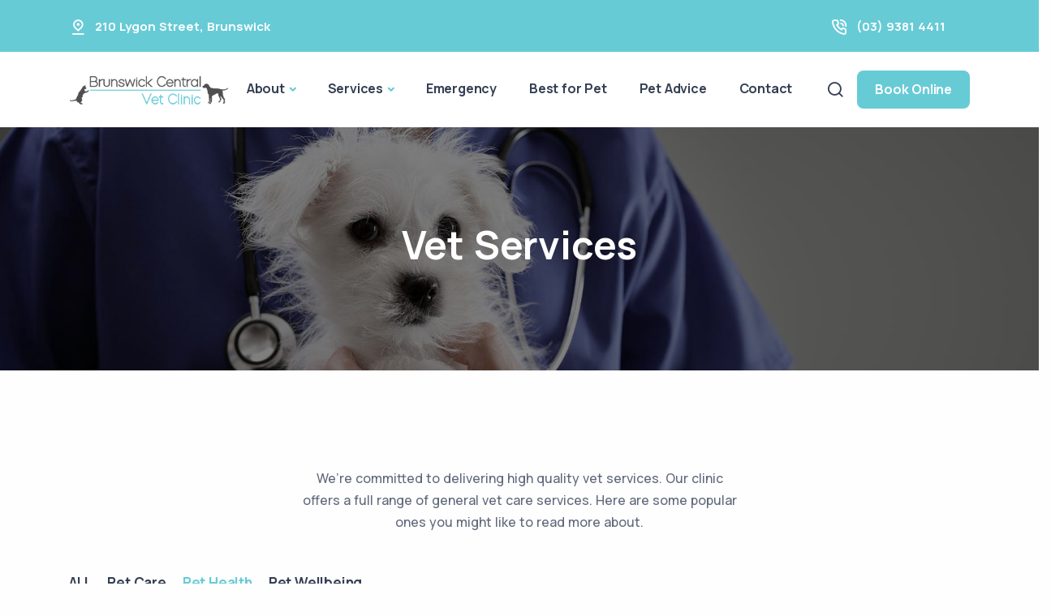

--- FILE ---
content_type: text/html; charset=UTF-8
request_url: https://brunswickcentralvet.com.au/vet-services/?service=pet-health
body_size: 13938
content:
<!doctype html>
<html lang="en-US">
<head>
	<meta charset="UTF-8">
	<meta name="viewport" content="width=device-width, initial-scale=1">
	<link rel="profile" href="https://gmpg.org/xfn/11">
	<!-- Standard Favicon -->
    <link rel="icon" href="https://brunswickcentralvet.com.au/wp-content/uploads/sites/7/2023/09/brunswick-central-vet-fav.png" sizes="32x32 64x64">
    <link rel="icon" type="image/x-icon" href="https://brunswickcentralvet.com.au/wp-content/uploads/sites/7/2023/09/brunswick-central-vet-fav.png">


<!-- Apple Touch Icon -->

<!-- Android Devices Icon -->

<!-- Microsoft Edge Icon -->


<meta property="og:image" content="https://brunswickcentralvet.com.au/wp-content/uploads/sites/7/2023/09/benefits-to-desexing.jpg" />
<meta property="og:image:alt" content="" />
<meta name="twitter:image" content="https://brunswickcentralvet.com.au/wp-content/uploads/sites/7/2023/09/benefits-to-desexing.jpg" />


<!-- Microsoft Metro Tile Color -->
<meta name="msapplication-TileColor" content="#ffffff">
    
 <!-- Web App Manifest -->
<!-- <link rel="manifest" href="path/to/site.webmanifest"> -->

<!-- IE11 Browser Config -->
<!-- <meta name="msapplication-config" content="/browserconfig.xml"> -->

<!-- Basic Meta Tags -->
<!-- <meta name="description" content="A description of the page"> -->
<!-- <meta name="keywords" content="comma, separated, keywords"> -->

<!-- Open Graph and Twitter Cards -->
<!-- <meta property="og:image" content="path/to/image.jpg"> -->
<!-- <meta name="twitter:card" content="summary"> -->



    <!-- Google Tag Manager -->
    <script>(function(w,d,s,l,i){w[l]=w[l]||[];w[l].push({'gtm.start':
    new Date().getTime(),event:'gtm.js'});var f=d.getElementsByTagName(s)[0],
    j=d.createElement(s),dl=l!='dataLayer'?'&l='+l:'';j.async=true;j.src=
    'https://www.googletagmanager.com/gtm.js?id='+i+dl;f.parentNode.insertBefore(j,f);
    })(window,document,'script','dataLayer','GTM-KHL4XX7');</script>
    <!-- End Google Tag Manager -->


	

	<meta name='robots' content='index, follow, max-image-preview:large, max-snippet:-1, max-video-preview:-1' />
	<style>img:is([sizes="auto" i], [sizes^="auto," i]) { contain-intrinsic-size: 3000px 1500px }</style>
	
	<!-- This site is optimized with the Yoast SEO plugin v26.0 - https://yoast.com/wordpress/plugins/seo/ -->
	<title>Vet Services - Brunswick Central Vet Clinic</title>
	<meta name="description" content="Discover our comprehensive vet services. We offer a wide range of services to keep your pet healthy and happy." />
	<link rel="canonical" href="https://brunswickcentralvet.com.au/vet-services/" />
	<meta property="og:locale" content="en_US" />
	<meta property="og:type" content="article" />
	<meta property="og:title" content="Vet Services - Brunswick Central Vet Clinic" />
	<meta property="og:description" content="Discover our comprehensive vet services. We offer a wide range of services to keep your pet healthy and happy." />
	<meta property="og:url" content="https://brunswickcentralvet.com.au/vet-services/" />
	<meta property="og:site_name" content="Brunswick Central Vet Clinic" />
	<meta property="article:publisher" content="https://www.facebook.com/BrunswickCentralVet" />
	<meta name="twitter:card" content="summary_large_image" />
	<script type="application/ld+json" class="yoast-schema-graph">{"@context":"https://schema.org","@graph":[{"@type":"WebPage","@id":"https://brunswickcentralvet.com.au/vet-services/","url":"https://brunswickcentralvet.com.au/vet-services/","name":"Vet Services - Brunswick Central Vet Clinic","isPartOf":{"@id":"https://brunswickcentralvet.com.au/#website"},"datePublished":"2023-09-09T17:40:54+00:00","description":"Discover our comprehensive vet services. We offer a wide range of services to keep your pet healthy and happy.","breadcrumb":{"@id":"https://brunswickcentralvet.com.au/vet-services/#breadcrumb"},"inLanguage":"en-US","potentialAction":[{"@type":"ReadAction","target":["https://brunswickcentralvet.com.au/vet-services/"]}]},{"@type":"BreadcrumbList","@id":"https://brunswickcentralvet.com.au/vet-services/#breadcrumb","itemListElement":[{"@type":"ListItem","position":1,"name":"Home","item":"https://brunswickcentralvet.com.au/"},{"@type":"ListItem","position":2,"name":"Vet Services"}]},{"@type":"WebSite","@id":"https://brunswickcentralvet.com.au/#website","url":"https://brunswickcentralvet.com.au/","name":"Brunswick Central Vet Clinic","description":"","publisher":{"@id":"https://brunswickcentralvet.com.au/#organization"},"potentialAction":[{"@type":"SearchAction","target":{"@type":"EntryPoint","urlTemplate":"https://brunswickcentralvet.com.au/?s={search_term_string}"},"query-input":{"@type":"PropertyValueSpecification","valueRequired":true,"valueName":"search_term_string"}}],"inLanguage":"en-US"},{"@type":"Organization","@id":"https://brunswickcentralvet.com.au/#organization","name":"Brunswick Central Vet Clinic","url":"https://brunswickcentralvet.com.au/","logo":{"@type":"ImageObject","inLanguage":"en-US","@id":"https://brunswickcentralvet.com.au/#/schema/logo/image/","url":"https://brunswickcentralvet.com.au/wp-content/uploads/sites/7/2023/09/brunswick-central-vet-logo.png","contentUrl":"https://brunswickcentralvet.com.au/wp-content/uploads/sites/7/2023/09/brunswick-central-vet-logo.png","width":300,"height":110,"caption":"Brunswick Central Vet Clinic"},"image":{"@id":"https://brunswickcentralvet.com.au/#/schema/logo/image/"},"sameAs":["https://www.facebook.com/BrunswickCentralVet","https://www.instagram.com/brunswickcentralvet/","https://www.youtube.com/@BrunswickVetClinic"]}]}</script>
	<!-- / Yoast SEO plugin. -->


<link href='https://fonts.gstatic.com' crossorigin rel='preconnect' />
<link rel="alternate" type="application/rss+xml" title="Brunswick Central Vet Clinic &raquo; Feed" href="https://brunswickcentralvet.com.au/feed/" />
<link rel="alternate" type="application/rss+xml" title="Brunswick Central Vet Clinic &raquo; Comments Feed" href="https://brunswickcentralvet.com.au/comments/feed/" />
<style id='wp-emoji-styles-inline-css'>

	img.wp-smiley, img.emoji {
		display: inline !important;
		border: none !important;
		box-shadow: none !important;
		height: 1em !important;
		width: 1em !important;
		margin: 0 0.07em !important;
		vertical-align: -0.1em !important;
		background: none !important;
		padding: 0 !important;
	}
</style>
<link rel='stylesheet' id='wp-block-library-css' href='https://brunswickcentralvet.com.au/wp-includes/css/dist/block-library/style.min.css?ver=6.8.3' media='all' />
<style id='classic-theme-styles-inline-css'>
/*! This file is auto-generated */
.wp-block-button__link{color:#fff;background-color:#32373c;border-radius:9999px;box-shadow:none;text-decoration:none;padding:calc(.667em + 2px) calc(1.333em + 2px);font-size:1.125em}.wp-block-file__button{background:#32373c;color:#fff;text-decoration:none}
</style>
<style id='global-styles-inline-css'>
:root{--wp--preset--aspect-ratio--square: 1;--wp--preset--aspect-ratio--4-3: 4/3;--wp--preset--aspect-ratio--3-4: 3/4;--wp--preset--aspect-ratio--3-2: 3/2;--wp--preset--aspect-ratio--2-3: 2/3;--wp--preset--aspect-ratio--16-9: 16/9;--wp--preset--aspect-ratio--9-16: 9/16;--wp--preset--color--black: #000000;--wp--preset--color--cyan-bluish-gray: #abb8c3;--wp--preset--color--white: #ffffff;--wp--preset--color--pale-pink: #f78da7;--wp--preset--color--vivid-red: #cf2e2e;--wp--preset--color--luminous-vivid-orange: #ff6900;--wp--preset--color--luminous-vivid-amber: #fcb900;--wp--preset--color--light-green-cyan: #7bdcb5;--wp--preset--color--vivid-green-cyan: #00d084;--wp--preset--color--pale-cyan-blue: #8ed1fc;--wp--preset--color--vivid-cyan-blue: #0693e3;--wp--preset--color--vivid-purple: #9b51e0;--wp--preset--gradient--vivid-cyan-blue-to-vivid-purple: linear-gradient(135deg,rgba(6,147,227,1) 0%,rgb(155,81,224) 100%);--wp--preset--gradient--light-green-cyan-to-vivid-green-cyan: linear-gradient(135deg,rgb(122,220,180) 0%,rgb(0,208,130) 100%);--wp--preset--gradient--luminous-vivid-amber-to-luminous-vivid-orange: linear-gradient(135deg,rgba(252,185,0,1) 0%,rgba(255,105,0,1) 100%);--wp--preset--gradient--luminous-vivid-orange-to-vivid-red: linear-gradient(135deg,rgba(255,105,0,1) 0%,rgb(207,46,46) 100%);--wp--preset--gradient--very-light-gray-to-cyan-bluish-gray: linear-gradient(135deg,rgb(238,238,238) 0%,rgb(169,184,195) 100%);--wp--preset--gradient--cool-to-warm-spectrum: linear-gradient(135deg,rgb(74,234,220) 0%,rgb(151,120,209) 20%,rgb(207,42,186) 40%,rgb(238,44,130) 60%,rgb(251,105,98) 80%,rgb(254,248,76) 100%);--wp--preset--gradient--blush-light-purple: linear-gradient(135deg,rgb(255,206,236) 0%,rgb(152,150,240) 100%);--wp--preset--gradient--blush-bordeaux: linear-gradient(135deg,rgb(254,205,165) 0%,rgb(254,45,45) 50%,rgb(107,0,62) 100%);--wp--preset--gradient--luminous-dusk: linear-gradient(135deg,rgb(255,203,112) 0%,rgb(199,81,192) 50%,rgb(65,88,208) 100%);--wp--preset--gradient--pale-ocean: linear-gradient(135deg,rgb(255,245,203) 0%,rgb(182,227,212) 50%,rgb(51,167,181) 100%);--wp--preset--gradient--electric-grass: linear-gradient(135deg,rgb(202,248,128) 0%,rgb(113,206,126) 100%);--wp--preset--gradient--midnight: linear-gradient(135deg,rgb(2,3,129) 0%,rgb(40,116,252) 100%);--wp--preset--font-size--small: 13px;--wp--preset--font-size--medium: 20px;--wp--preset--font-size--large: 36px;--wp--preset--font-size--x-large: 42px;--wp--preset--spacing--20: 0.44rem;--wp--preset--spacing--30: 0.67rem;--wp--preset--spacing--40: 1rem;--wp--preset--spacing--50: 1.5rem;--wp--preset--spacing--60: 2.25rem;--wp--preset--spacing--70: 3.38rem;--wp--preset--spacing--80: 5.06rem;--wp--preset--shadow--natural: 6px 6px 9px rgba(0, 0, 0, 0.2);--wp--preset--shadow--deep: 12px 12px 50px rgba(0, 0, 0, 0.4);--wp--preset--shadow--sharp: 6px 6px 0px rgba(0, 0, 0, 0.2);--wp--preset--shadow--outlined: 6px 6px 0px -3px rgba(255, 255, 255, 1), 6px 6px rgba(0, 0, 0, 1);--wp--preset--shadow--crisp: 6px 6px 0px rgba(0, 0, 0, 1);}:where(.is-layout-flex){gap: 0.5em;}:where(.is-layout-grid){gap: 0.5em;}body .is-layout-flex{display: flex;}.is-layout-flex{flex-wrap: wrap;align-items: center;}.is-layout-flex > :is(*, div){margin: 0;}body .is-layout-grid{display: grid;}.is-layout-grid > :is(*, div){margin: 0;}:where(.wp-block-columns.is-layout-flex){gap: 2em;}:where(.wp-block-columns.is-layout-grid){gap: 2em;}:where(.wp-block-post-template.is-layout-flex){gap: 1.25em;}:where(.wp-block-post-template.is-layout-grid){gap: 1.25em;}.has-black-color{color: var(--wp--preset--color--black) !important;}.has-cyan-bluish-gray-color{color: var(--wp--preset--color--cyan-bluish-gray) !important;}.has-white-color{color: var(--wp--preset--color--white) !important;}.has-pale-pink-color{color: var(--wp--preset--color--pale-pink) !important;}.has-vivid-red-color{color: var(--wp--preset--color--vivid-red) !important;}.has-luminous-vivid-orange-color{color: var(--wp--preset--color--luminous-vivid-orange) !important;}.has-luminous-vivid-amber-color{color: var(--wp--preset--color--luminous-vivid-amber) !important;}.has-light-green-cyan-color{color: var(--wp--preset--color--light-green-cyan) !important;}.has-vivid-green-cyan-color{color: var(--wp--preset--color--vivid-green-cyan) !important;}.has-pale-cyan-blue-color{color: var(--wp--preset--color--pale-cyan-blue) !important;}.has-vivid-cyan-blue-color{color: var(--wp--preset--color--vivid-cyan-blue) !important;}.has-vivid-purple-color{color: var(--wp--preset--color--vivid-purple) !important;}.has-black-background-color{background-color: var(--wp--preset--color--black) !important;}.has-cyan-bluish-gray-background-color{background-color: var(--wp--preset--color--cyan-bluish-gray) !important;}.has-white-background-color{background-color: var(--wp--preset--color--white) !important;}.has-pale-pink-background-color{background-color: var(--wp--preset--color--pale-pink) !important;}.has-vivid-red-background-color{background-color: var(--wp--preset--color--vivid-red) !important;}.has-luminous-vivid-orange-background-color{background-color: var(--wp--preset--color--luminous-vivid-orange) !important;}.has-luminous-vivid-amber-background-color{background-color: var(--wp--preset--color--luminous-vivid-amber) !important;}.has-light-green-cyan-background-color{background-color: var(--wp--preset--color--light-green-cyan) !important;}.has-vivid-green-cyan-background-color{background-color: var(--wp--preset--color--vivid-green-cyan) !important;}.has-pale-cyan-blue-background-color{background-color: var(--wp--preset--color--pale-cyan-blue) !important;}.has-vivid-cyan-blue-background-color{background-color: var(--wp--preset--color--vivid-cyan-blue) !important;}.has-vivid-purple-background-color{background-color: var(--wp--preset--color--vivid-purple) !important;}.has-black-border-color{border-color: var(--wp--preset--color--black) !important;}.has-cyan-bluish-gray-border-color{border-color: var(--wp--preset--color--cyan-bluish-gray) !important;}.has-white-border-color{border-color: var(--wp--preset--color--white) !important;}.has-pale-pink-border-color{border-color: var(--wp--preset--color--pale-pink) !important;}.has-vivid-red-border-color{border-color: var(--wp--preset--color--vivid-red) !important;}.has-luminous-vivid-orange-border-color{border-color: var(--wp--preset--color--luminous-vivid-orange) !important;}.has-luminous-vivid-amber-border-color{border-color: var(--wp--preset--color--luminous-vivid-amber) !important;}.has-light-green-cyan-border-color{border-color: var(--wp--preset--color--light-green-cyan) !important;}.has-vivid-green-cyan-border-color{border-color: var(--wp--preset--color--vivid-green-cyan) !important;}.has-pale-cyan-blue-border-color{border-color: var(--wp--preset--color--pale-cyan-blue) !important;}.has-vivid-cyan-blue-border-color{border-color: var(--wp--preset--color--vivid-cyan-blue) !important;}.has-vivid-purple-border-color{border-color: var(--wp--preset--color--vivid-purple) !important;}.has-vivid-cyan-blue-to-vivid-purple-gradient-background{background: var(--wp--preset--gradient--vivid-cyan-blue-to-vivid-purple) !important;}.has-light-green-cyan-to-vivid-green-cyan-gradient-background{background: var(--wp--preset--gradient--light-green-cyan-to-vivid-green-cyan) !important;}.has-luminous-vivid-amber-to-luminous-vivid-orange-gradient-background{background: var(--wp--preset--gradient--luminous-vivid-amber-to-luminous-vivid-orange) !important;}.has-luminous-vivid-orange-to-vivid-red-gradient-background{background: var(--wp--preset--gradient--luminous-vivid-orange-to-vivid-red) !important;}.has-very-light-gray-to-cyan-bluish-gray-gradient-background{background: var(--wp--preset--gradient--very-light-gray-to-cyan-bluish-gray) !important;}.has-cool-to-warm-spectrum-gradient-background{background: var(--wp--preset--gradient--cool-to-warm-spectrum) !important;}.has-blush-light-purple-gradient-background{background: var(--wp--preset--gradient--blush-light-purple) !important;}.has-blush-bordeaux-gradient-background{background: var(--wp--preset--gradient--blush-bordeaux) !important;}.has-luminous-dusk-gradient-background{background: var(--wp--preset--gradient--luminous-dusk) !important;}.has-pale-ocean-gradient-background{background: var(--wp--preset--gradient--pale-ocean) !important;}.has-electric-grass-gradient-background{background: var(--wp--preset--gradient--electric-grass) !important;}.has-midnight-gradient-background{background: var(--wp--preset--gradient--midnight) !important;}.has-small-font-size{font-size: var(--wp--preset--font-size--small) !important;}.has-medium-font-size{font-size: var(--wp--preset--font-size--medium) !important;}.has-large-font-size{font-size: var(--wp--preset--font-size--large) !important;}.has-x-large-font-size{font-size: var(--wp--preset--font-size--x-large) !important;}
:where(.wp-block-post-template.is-layout-flex){gap: 1.25em;}:where(.wp-block-post-template.is-layout-grid){gap: 1.25em;}
:where(.wp-block-columns.is-layout-flex){gap: 2em;}:where(.wp-block-columns.is-layout-grid){gap: 2em;}
:root :where(.wp-block-pullquote){font-size: 1.5em;line-height: 1.6;}
</style>
<link rel='stylesheet' id='plugins-css' href='https://brunswickcentralvet.com.au/wp-content/themes/bvd/assets/css/plugins.css?ver=3.4.1' media='all' />
<link rel='stylesheet' id='style-css' href='https://brunswickcentralvet.com.au/wp-content/themes/bvd/assets/css/style.css?ver=3.4.1' media='all' />
<link rel='stylesheet' id='custom-css' href='https://brunswickcentralvet.com.au/wp-content/themes/bvd/assets/css/colors/custom.css?ver=3.4.1' media='all' />
<link rel='stylesheet' id='bvd-style-css' href='https://brunswickcentralvet.com.au/wp-content/themes/bvd/style.css?ver=3.4.1' media='all' />
<script src="https://brunswickcentralvet.com.au/wp-includes/js/jquery/jquery.min.js?ver=3.7.1" id="jquery-core-js"></script>
<script src="https://brunswickcentralvet.com.au/wp-includes/js/jquery/jquery-migrate.min.js?ver=3.4.1" id="jquery-migrate-js"></script>
<link rel="https://api.w.org/" href="https://brunswickcentralvet.com.au/wp-json/" /><link rel="alternate" title="JSON" type="application/json" href="https://brunswickcentralvet.com.au/wp-json/wp/v2/pages/353" /><link rel="EditURI" type="application/rsd+xml" title="RSD" href="https://brunswickcentralvet.com.au/xmlrpc.php?rsd" />
<meta name="generator" content="WordPress 6.8.3" />
<link rel='shortlink' href='https://brunswickcentralvet.com.au/?p=353' />
<link rel="alternate" title="oEmbed (JSON)" type="application/json+oembed" href="https://brunswickcentralvet.com.au/wp-json/oembed/1.0/embed?url=https%3A%2F%2Fbrunswickcentralvet.com.au%2Fvet-services%2F" />
<link rel="alternate" title="oEmbed (XML)" type="text/xml+oembed" href="https://brunswickcentralvet.com.au/wp-json/oembed/1.0/embed?url=https%3A%2F%2Fbrunswickcentralvet.com.au%2Fvet-services%2F&#038;format=xml" />
<style type="text/css">:root {--bvd_color1: rgb(255,255,255); --bvd_color2: rgb(249,249,249); --bvd_color3: rgb(242,243,245); --bvd_color4: rgb(103,203,214); --bvd_color5: rgb(79,79,81); --bvd_color6: rgb(59,60,60); --bvd_color7: rgb(24,25,29); --bvd_color8: rgb(0,0,0); --bvd_color_primary: var(--bvd_color4); }</style>
<!-- 	<style type="text/css">
		:root {
		    --bvd_color1: #ffffff;
		    --bvd_color2: #efefef;
		    --bvd_color3: #008dd4;
		    --bvd_color4: #f37721;
		    --bvd_color5: #65bc7b;
		    --bvd_color6: #555d66;
		    --bvd_color7: #a0aebf;
		    --bvd_color8: #000000;
	        --bvd_color_primary: var(--bvd_color5);
		}
	</style> -->
</head>

<body data-rsssl=1 class="wp-singular page-template-default page page-id-353 wp-theme-bvd no-sidebar">

			<!-- Google Tag Manager (noscript) -->
	    <noscript><iframe src="https://www.googletagmanager.com/ns.html?id=GTM-KHL4XX7" height="0" width="0" style="display:none;visibility:hidden"></iframe></noscript>
	<!-- End Google Tag Manager (noscript) -->
		
 

    <div class="content-wrapper">
        
         

		    <header class="wrapper header-style-1">
		        <div id="vetstoria-fw-btn-container" data-mode="html5" data-domain="ap-booking.vetstoria.com" data-site-hash="64c777e20d796"></div> <script src="https://ap-booking.vetstoria.com/js/oabp-widget-floating-button.min.js"></script><div class="bg-primary text-white fw-bold fs-15">
  <div class="container py-2 d-none d-md-flex flex-md-row">
    <div class="d-flex flex-row align-items-center">
      <div class="icon text-white fs-22 mt-1 me-2"> <i class="uil uil-location-pin-alt"></i></div>
      <address class="mb-0">
        <a class="link-white hover" href="https://www.google.com/maps/search/?api=1&query=210+Lygon+Street%2C+Brunswick" target="_blank"><span class="">210 Lygon Street</span>, <span class="">Brunswick</span></a>      </address>
    </div>
    <div class="d-flex flex-row align-items-center me-6 ms-auto">
      <div class="icon text-white fs-22 mt-1 me-2"> <i class="uil uil-phone-volume"></i></div>
      <p class="mb-0">
        <a class="link-white hover" href="tel:(03) 9381 4411">(03) 9381 4411</a>      </p>
    </div>
    <div class="d-none flex-row align-items-center">
      <div class="icon text-white fs-22 mt-1 me-2"> <i class="uil uil-message"></i></div>
      <p class="mb-0">
        <a class="link-white hover" href="mailto:reception@brunswickcentralvet.com.au">reception@brunswickcentra...</a>      </p>
    </div>
  </div>
  <!-- /.container -->
</div>
  
<!-- Center Nav - Transparent Background -->
<nav class="navbar navbar-expand-lg center-nav navbar-light " style="background-color: var(--bvd_color1)">
   <div class="container-fluid p-3 align-items-center d-flex d-md-none" style="background-color: var(--bvd_color2)">
    <div class="navbar-mobile w-100 d-flex ms-auto">
      <ul class="navbar-nav flex-row align-items-center ms-auto justify-content-center w-100">
                          
          <li id="main-booking-btn" class="nav-item d-block w-100 px-2">
              <a href="/book-online/" class="btn btn-sm w-100 btn-primary">Book Online</a>
                  </ul>
      <!-- /.navbar-nav -->
    </div>
    <!-- /.navbar-mobile -->
  </div>
  <div class="container flex-lg-row flex-nowrap align-items-center">

    <div class="navbar-brand w-100">
      <a href="https://brunswickcentralvet.com.au/">
        

    <img style="max-height: 100px;" class="py-2 img-fluid" src="https://brunswickcentralvet.com.au/wp-content/uploads/sites/7/2023/09/brunswick-central-vet-logo.png" 
         srcset="https://brunswickcentralvet.com.au/wp-content/uploads/sites/7/2023/09/brunswick-central-vet-logo.png"
         alt="" />

               </a>
    </div>
    <div class="navbar-collapse offcanvas offcanvas-nav offcanvas-start">
      <div class="offcanvas-header d-lg-none">
        <div class="d-block p-4 bg-light" style="border-radius: 4px">
          <a href="https://brunswickcentralvet.com.au/">
            
    <img class="img-fluid" src="https://brunswickcentralvet.com.au/wp-content/uploads/sites/7/2023/09/brunswick-central-vet-logo.png" 
         srcset="https://brunswickcentralvet.com.au/wp-content/uploads/sites/7/2023/09/brunswick-central-vet-logo.png"
         alt="" />          </a>
        </div>

        <button type="button" class="btn-close btn-close-white" data-bs-dismiss="offcanvas" aria-label="Close"></button>
      </div>
      <div class="offcanvas-body ms-lg-auto d-flex flex-column h-100">
        <ul class="navbar-nav">
          <li class="nav-item"></li>
          <li class="nav-item dropdown">
            <a class="nav-link dropdown-toggle" href="/about-us/" data-bs-toggle="dropdown">About</a>
            <ul class="dropdown-menu">
              <li class="nav-item"><a class="dropdown-item" href="/about-us/">About Us</a></li>
              <li class="nav-item"><a class="dropdown-item" href="/about-us/#our-team">Meet Our Team</a></li>
              <li class="nav-item"><a class="dropdown-item" href="/careers/">Careers</a></li>
            </ul>
          </li>
                      <li class="nav-item dropdown dropdown-mega">
            <a class="nav-link dropdown-toggle" href="/vet-services" data-bs-toggle="dropdown">Services</a>
            <ul class="dropdown-menu mega-menu">
              <li class="mega-menu-content">
                <div class="row gx-0 gx-lg-3">
                    
<div class="row gx-0 gx-lg-3">
        <div class="col-lg-4">
        <a href="/vet-services/?service=pet-care" class="h6 dropdown-header">Pet Care</a>
        <ul class="list-unstyled">
                            <li><a class="dropdown-item" href="https://brunswickcentralvet.com.au/vet-service/desexing-your-pet/">Desexing your Pet</a></li>
                            <li><a class="dropdown-item" href="https://brunswickcentralvet.com.au/vet-service/general-vet-care/">General Vet Care</a></li>
                            <li><a class="dropdown-item" href="https://brunswickcentralvet.com.au/vet-service/health-checks-cats-dogs/">Health checks</a></li>
                            <li><a class="dropdown-item" href="https://brunswickcentralvet.com.au/vet-service/laser-therapy/">Laser Therapy</a></li>
                            <li><a class="dropdown-item" href="https://brunswickcentralvet.com.au/vet-service/vet-nurse-consults/">Nurse Consults</a></li>
                            <li><a class="dropdown-item" href="https://brunswickcentralvet.com.au/vet-service/pet-intestinal-worms/">Pets &#038; Worms</a></li>
                            <li><a class="dropdown-item" href="https://brunswickcentralvet.com.au/vet-service/senior-pets/">Senior Pets</a></li>
                            <li><a class="dropdown-item" href="https://brunswickcentralvet.com.au/vet-service/vetchat/">VetChat</a></li>
                    </ul>
    </div>
    <!--/column -->
        <div class="col-lg-4">
        <a href="/vet-services/?service=pet-health" class="h6 dropdown-header">Pet Health</a>
        <ul class="list-unstyled">
                            <li><a class="dropdown-item" href="https://brunswickcentralvet.com.au/vet-service/pet-dentistry/">Dentistry</a></li>
                            <li><a class="dropdown-item" href="https://brunswickcentralvet.com.au/vet-service/in-house-blood-tests/">In House Blood Tests</a></li>
                            <li><a class="dropdown-item" href="https://brunswickcentralvet.com.au/vet-service/orthopaedic-surgery/">Orthopaedic Surgery</a></li>
                            <li><a class="dropdown-item" href="https://brunswickcentralvet.com.au/vet-service/pet-cancer-care/">Pet Cancer Care</a></li>
                            <li><a class="dropdown-item" href="https://brunswickcentralvet.com.au/vet-service/pet-dental-care/">Pet Dental Care</a></li>
                            <li><a class="dropdown-item" href="https://brunswickcentralvet.com.au/vet-service/veterinary-imaging/">Scans &#038; Imaging</a></li>
                            <li><a class="dropdown-item" href="https://brunswickcentralvet.com.au/vet-service/soft-tissue-surgery/">Soft Tissue Surgery</a></li>
                            <li><a class="dropdown-item" href="https://brunswickcentralvet.com.au/vet-service/vet-specialist-referrals/">Specialist Vet Referrals</a></li>
                            <li><a class="dropdown-item" href="https://brunswickcentralvet.com.au/vet-service/ultrasounds/">Ultrasounds</a></li>
                            <li><a class="dropdown-item" href="https://brunswickcentralvet.com.au/vet-service/weight-loss/">Weight Loss</a></li>
                            <li><a class="dropdown-item" href="https://brunswickcentralvet.com.au/vet-service/radiology-xray/">X-ray and Radiology</a></li>
                    </ul>
    </div>
    <!--/column -->
        <div class="col-lg-4">
        <a href="/vet-services/?service=pet-wellbeing" class="h6 dropdown-header">Pet Wellbeing</a>
        <ul class="list-unstyled">
                            <li><a class="dropdown-item" href="https://brunswickcentralvet.com.au/vet-service/behaviour-consultations/">Behaviour Consultations </a></li>
                            <li><a class="dropdown-item" href="https://brunswickcentralvet.com.au/vet-service/boarding-for-cats/">Boarding for Cats</a></li>
                            <li><a class="dropdown-item" href="https://brunswickcentralvet.com.au/vet-service/effective-flea-control/">Effective Flea Control</a></li>
                            <li><a class="dropdown-item" href="https://brunswickcentralvet.com.au/vet-service/microchipping/">Microchipping</a></li>
                            <li><a class="dropdown-item" href="https://brunswickcentralvet.com.au/vet-service/new-kitten/">New Kitten</a></li>
                            <li><a class="dropdown-item" href="https://brunswickcentralvet.com.au/vet-service/new-puppy/">New Puppy</a></li>
                            <li><a class="dropdown-item" href="https://brunswickcentralvet.com.au/vet-service/vaccination-cats-dogs/">Pet Vaccination</a></li>
                            <li><a class="dropdown-item" href="https://brunswickcentralvet.com.au/vet-service/prescription-food-diet/">Prescription Food &amp; Diet</a></li>
                            <li><a class="dropdown-item" href="https://brunswickcentralvet.com.au/vet-service/puppy-school/">Puppy School</a></li>
                    </ul>
    </div>
    <!--/column -->
    </div>
                </div>
                <!--/.row -->
              </li>

              <!--/.mega-menu-content-->
            </ul>
            <!--/.dropdown-menu -->
          </li>
                    
          <li class="nav-item ds-emergency"><a class="nav-link" href="/emergency-vet/">Emergency</a></li>
                        <li class="nav-item"><a class="nav-link" href="/best-for-pet/">Best for Pet</a></li>
                    <li class="nav-item"><a class="nav-link" href="/pet-advice/">Pet Advice</a></li>
          <li class="nav-item"><a class="nav-link" href="/contact-us/">Contact</a></li>
        </ul>
        <!-- /.navbar-nav -->
        <div class="d-lg-none mt-auto pt-6 pb-6 order-4">
                    
              <a href="/book-online/" class="btn btn-sm w-100 btn-primary">Book Online</a>
                    <div class="d-block mb-3"></div>
          <br /> <a class="link-inverse" href="tel:(03) 9381 4411">(03) 9381 4411</a> <br />
          <nav class="nav social social-white mt-4"><a href="https://www.facebook.com/BrunswickCentralVet" target="_blank" rel="noopener noreferrer"><i class="uil uil-facebook-f"></i></a><a href="https://www.instagram.com/brunswickcentralvet/" target="_blank" rel="noopener noreferrer"><i class="uil uil-instagram"></i></a><a href="https://www.youtube.com/@BrunswickVetClinic" target="_blank" rel="noopener noreferrer"><i class="uil uil-youtube"></i></a></nav>          <!-- /.social -->
        </div>
        <!-- /offcanvas-nav-other -->
      </div>
      <!-- /.offcanvas-body -->
    </div>
    <!-- /.navbar-collapse -->
    <div class="navbar-other w-100 d-flex ms-auto">
      <ul class="navbar-nav flex-row align-items-center ms-auto">
        <li class="nav-item"><a class="nav-link" data-bs-toggle="offcanvas" data-bs-target="#offcanvas-search"><i class="uil uil-search"></i></a></li>
                                  
          <li class="nav-item d-none d-md-block">
              <a href="/book-online/" class="btn btn-sm btn-primary">Book Online</a>
          </li>          
                
        <li class="nav-item d-lg-none">
          <button class="hamburger offcanvas-nav-btn"><span></span></button>
        </li>
      </ul>
      <!-- /.navbar-nav -->
    </div>
    <!-- /.navbar-other -->
  </div>
  <!-- /.container -->
</nav>
<!-- /.navbar -->

<div class="offcanvas offcanvas-top bg-light" id="offcanvas-search" data-bs-scroll="true">
  <div class="container d-flex flex-row py-6">
    <form class="search-form w-100" action="https://brunswickcentralvet.com.au/" method="get">
      <input id="search-form" type="text" class="form-control" placeholder="Type keyword and hit enter" name="s">
    </form>
    <!-- /.search-form -->
    <button type="button" class="btn-close" data-bs-dismiss="offcanvas" aria-label="Close"></button>
  </div>
  <!-- /.container -->
</div>
<!-- /.offcanvas -->
        
		    </header>

	    
	<main id="primary" class="site-main">

		
<article id="post-353" class="post-353 page type-page status-publish hentry">
	
<section id="bvd-ptb" class="wrapper image-wrapper bg-image" data-image-src="https://brunswickcentralvet.com.au/wp-content/uploads/sites/7/2023/09/benefits-to-desexing.jpg" style="background:  rgba(255,255,255,1); background-position: center !important; background-size: cover !important">
   <div class="bvd-slide-overlay" style="background:  rgba(0,0,0,0.5)"></div>
   <div class="container-fluid px-0" style="padding-top: 0px;padding-bottom:0px; min-height: 300px;">
      <div class="bvd-slide-content" style="height: 300px;">
         <div class="row h-100 align-items-center justify-content-center text-center" style="">
            <div class="col-lg-6">
               <div class="d-block" style="padding: 15px 15px 15px 15px; background-color:rgba(255,255,255,0);">
                  <h1 class="display-1" style="color: var(--bvd_color1);">
                    Vet Services                </h1>

               </div>
            </div>
         </div>
      </div>
   </div>
   </div>
</section>
	<div class="entry-content">
		
<section id="bvd-services-grid-block_71667f0c06ff8354d7a416432c402bd0" class="wrapper">
    <div class="container py-14 py-md-16">
        <div class="row justify-content-center">
            <div class="col-md-8 col-lg-6 text-center">
                <p class="mb-7">We’re committed to delivering high quality vet services. Our clinic offers a full range of general vet care services. Here are some popular ones you might like to read more about.</p>
            </div>
        </div>
        <div class="col-12">      

            <ul class="nav nav-tabs nav-tabs-basic"><li class="nav-item"><a class="nav-link" data-bs-toggle="tab" href="#all-services">ALL</a></li><li class="nav-item"><a class="nav-link" data-bs-toggle="tab" href="#pet-care">Pet Care</a></li><li class="nav-item"><a class="nav-link active" data-bs-toggle="tab" href="#pet-health">Pet Health</a></li><li class="nav-item"><a class="nav-link" data-bs-toggle="tab" href="#pet-wellbeing">Pet Wellbeing</a></li></ul><div class="tab-content mt-0 mt-md-5"><div class="tab-pane fade" id="all-services"><div class="row grid-view gx-md-8 gx-xl-10 gy-8 gy-lg-10"><div class="col-md-6 col-lg-4">
  <div class="position-relative">   
      <a href="https://brunswickcentralvet.com.au/vet-service/laser-therapy/">
        <figure class="aspect-ratio-16-9 rounded">
                    <img decoding="async" class="img-fluid " src="https://brunswickcentralvet.com.au/wp-content/uploads/sites/7/2024/04/1000x600-Large-Header_5.jpg" srcset="https://brunswickcentralvet.com.au/wp-content/uploads/sites/7/2024/04/1000x600-Large-Header_5.jpg" alt="Laser Therapy" />
                  </figure>
       </a>
        <h4 class="mb-1 mt-3">Laser Therapy</h4>
        <a href="https://brunswickcentralvet.com.au/vet-service/laser-therapy/" class="more hover link-blue small">Learn More</a>
  </div>
  <!-- /div -->
</div>
<!--/column -->
<div class="col-md-6 col-lg-4">
  <div class="position-relative">   
      <a href="https://brunswickcentralvet.com.au/vet-service/vetchat/">
        <figure class="aspect-ratio-16-9 rounded">
                    <img decoding="async" class="img-fluid " src="https://brunswickcentralvet.com.au/wp-content/uploads/sites/7/2023/10/vet-chat.jpg" srcset="https://brunswickcentralvet.com.au/wp-content/uploads/sites/7/2023/10/vet-chat.jpg" alt="VetChat" />
                  </figure>
       </a>
        <h4 class="mb-1 mt-3">VetChat</h4>
        <a href="https://brunswickcentralvet.com.au/vet-service/vetchat/" class="more hover link-blue small">Learn More</a>
  </div>
  <!-- /div -->
</div>
<!--/column -->
<div class="col-md-6 col-lg-4">
  <div class="position-relative">   
      <a href="https://brunswickcentralvet.com.au/vet-service/behaviour-consultations/">
        <figure class="aspect-ratio-16-9 rounded">
                    <img decoding="async" class="img-fluid " src="https://brunswickcentralvet.com.au/wp-content/uploads/sites/7/2023/10/Behaviour-Consultations.jpg" srcset="https://brunswickcentralvet.com.au/wp-content/uploads/sites/7/2023/10/Behaviour-Consultations.jpg" alt="Behaviour Consultations " />
                  </figure>
       </a>
        <h4 class="mb-1 mt-3">Behaviour Consultations </h4>
        <a href="https://brunswickcentralvet.com.au/vet-service/behaviour-consultations/" class="more hover link-blue small">Learn More</a>
  </div>
  <!-- /div -->
</div>
<!--/column -->
<div class="col-md-6 col-lg-4">
  <div class="position-relative">   
      <a href="https://brunswickcentralvet.com.au/vet-service/weight-loss/">
        <figure class="aspect-ratio-16-9 rounded">
                    <img decoding="async" class="img-fluid " src="https://brunswickcentralvet.com.au/wp-content/uploads/sites/7/2023/10/pets-weight.jpg" srcset="https://brunswickcentralvet.com.au/wp-content/uploads/sites/7/2023/10/pets-weight.jpg" alt="Weight Loss" />
                  </figure>
       </a>
        <h4 class="mb-1 mt-3">Weight Loss</h4>
        <a href="https://brunswickcentralvet.com.au/vet-service/weight-loss/" class="more hover link-blue small">Learn More</a>
  </div>
  <!-- /div -->
</div>
<!--/column -->
<div class="col-md-6 col-lg-4">
  <div class="position-relative">   
      <a href="https://brunswickcentralvet.com.au/vet-service/senior-pets/">
        <figure class="aspect-ratio-16-9 rounded">
                    <img decoding="async" class="img-fluid " src="https://brunswickcentralvet.com.au/wp-content/uploads/sites/7/2023/10/senior-pets-1.jpg" srcset="https://brunswickcentralvet.com.au/wp-content/uploads/sites/7/2023/10/senior-pets-1.jpg" alt="Senior Pets" />
                  </figure>
       </a>
        <h4 class="mb-1 mt-3">Senior Pets</h4>
        <a href="https://brunswickcentralvet.com.au/vet-service/senior-pets/" class="more hover link-blue small">Learn More</a>
  </div>
  <!-- /div -->
</div>
<!--/column -->
<div class="col-md-6 col-lg-4">
  <div class="position-relative">   
      <a href="https://brunswickcentralvet.com.au/vet-service/general-vet-care/">
        <figure class="aspect-ratio-16-9 rounded">
                    <img decoding="async" class="img-fluid " src="https://brunswickcentralvet.com.au/wp-content/uploads/sites/7/2023/09/general-care-1.jpg" srcset="https://brunswickcentralvet.com.au/wp-content/uploads/sites/7/2023/09/general-care-1.jpg" alt="General Vet Care" />
                  </figure>
       </a>
        <h4 class="mb-1 mt-3">General Vet Care</h4>
        <a href="https://brunswickcentralvet.com.au/vet-service/general-vet-care/" class="more hover link-blue small">Learn More</a>
  </div>
  <!-- /div -->
</div>
<!--/column -->
<div class="col-md-6 col-lg-4">
  <div class="position-relative">   
      <a href="https://brunswickcentralvet.com.au/vet-service/desexing-your-pet/">
        <figure class="aspect-ratio-16-9 rounded">
                    <img decoding="async" class="img-fluid " src="https://brunswickcentralvet.com.au/wp-content/uploads/sites/7/2023/09/desexing-your-pet-6.jpg" srcset="https://brunswickcentralvet.com.au/wp-content/uploads/sites/7/2023/09/desexing-your-pet-6.jpg" alt="Desexing your Pet" />
                  </figure>
       </a>
        <h4 class="mb-1 mt-3">Desexing your Pet</h4>
        <a href="https://brunswickcentralvet.com.au/vet-service/desexing-your-pet/" class="more hover link-blue small">Learn More</a>
  </div>
  <!-- /div -->
</div>
<!--/column -->
<div class="col-md-6 col-lg-4">
  <div class="position-relative">   
      <a href="https://brunswickcentralvet.com.au/vet-service/vet-specialist-referrals/">
        <figure class="aspect-ratio-16-9 rounded">
                    <img decoding="async" class="img-fluid " src="https://brunswickcentralvet.com.au/wp-content/uploads/sites/7/2023/09/vet-referrals.jpg" srcset="https://brunswickcentralvet.com.au/wp-content/uploads/sites/7/2023/09/vet-referrals.jpg" alt="Specialist Vet Referrals" />
                  </figure>
       </a>
        <h4 class="mb-1 mt-3">Specialist Vet Referrals</h4>
        <a href="https://brunswickcentralvet.com.au/vet-service/vet-specialist-referrals/" class="more hover link-blue small">Learn More</a>
  </div>
  <!-- /div -->
</div>
<!--/column -->
<div class="col-md-6 col-lg-4">
  <div class="position-relative">   
      <a href="https://brunswickcentralvet.com.au/vet-service/ultrasounds/">
        <figure class="aspect-ratio-16-9 rounded">
                    <img decoding="async" class="img-fluid " src="https://brunswickcentralvet.com.au/wp-content/uploads/sites/7/2023/09/ultrasounds-5.jpg" srcset="https://brunswickcentralvet.com.au/wp-content/uploads/sites/7/2023/09/ultrasounds-5.jpg" alt="Ultrasounds" />
                  </figure>
       </a>
        <h4 class="mb-1 mt-3">Ultrasounds</h4>
        <a href="https://brunswickcentralvet.com.au/vet-service/ultrasounds/" class="more hover link-blue small">Learn More</a>
  </div>
  <!-- /div -->
</div>
<!--/column -->
<div class="col-md-6 col-lg-4">
  <div class="position-relative">   
      <a href="https://brunswickcentralvet.com.au/vet-service/soft-tissue-surgery/">
        <figure class="aspect-ratio-16-9 rounded">
                    <img decoding="async" class="img-fluid " src="https://brunswickcentralvet.com.au/wp-content/uploads/sites/7/2023/09/soft-tissue-surgery-4.jpg" srcset="https://brunswickcentralvet.com.au/wp-content/uploads/sites/7/2023/09/soft-tissue-surgery-4.jpg" alt="Soft Tissue Surgery" />
                  </figure>
       </a>
        <h4 class="mb-1 mt-3">Soft Tissue Surgery</h4>
        <a href="https://brunswickcentralvet.com.au/vet-service/soft-tissue-surgery/" class="more hover link-blue small">Learn More</a>
  </div>
  <!-- /div -->
</div>
<!--/column -->
<div class="col-md-6 col-lg-4">
  <div class="position-relative">   
      <a href="https://brunswickcentralvet.com.au/vet-service/radiology-xray/">
        <figure class="aspect-ratio-16-9 rounded">
                    <img decoding="async" class="img-fluid " src="https://brunswickcentralvet.com.au/wp-content/uploads/sites/7/2023/09/radiology.jpg" srcset="https://brunswickcentralvet.com.au/wp-content/uploads/sites/7/2023/09/radiology.jpg" alt="X-ray and Radiology" />
                  </figure>
       </a>
        <h4 class="mb-1 mt-3">X-ray and Radiology</h4>
        <a href="https://brunswickcentralvet.com.au/vet-service/radiology-xray/" class="more hover link-blue small">Learn More</a>
  </div>
  <!-- /div -->
</div>
<!--/column -->
<div class="col-md-6 col-lg-4">
  <div class="position-relative">   
      <a href="https://brunswickcentralvet.com.au/vet-service/prescription-food-diet/">
        <figure class="aspect-ratio-16-9 rounded">
                    <img decoding="async" class="img-fluid " src="https://brunswickcentralvet.com.au/wp-content/uploads/sites/7/2023/09/prescription-food-diet-1.jpg" srcset="https://brunswickcentralvet.com.au/wp-content/uploads/sites/7/2023/09/prescription-food-diet-1.jpg" alt="Prescription Food &amp; Diet" />
                  </figure>
       </a>
        <h4 class="mb-1 mt-3">Prescription Food &amp; Diet</h4>
        <a href="https://brunswickcentralvet.com.au/vet-service/prescription-food-diet/" class="more hover link-blue small">Learn More</a>
  </div>
  <!-- /div -->
</div>
<!--/column -->
<div class="col-md-6 col-lg-4">
  <div class="position-relative">   
      <a href="https://brunswickcentralvet.com.au/vet-service/puppy-school/">
        <figure class="aspect-ratio-16-9 rounded">
                    <img decoding="async" class="img-fluid " src="https://brunswickcentralvet.com.au/wp-content/uploads/sites/7/2023/09/puppy-school-4.jpg" srcset="https://brunswickcentralvet.com.au/wp-content/uploads/sites/7/2023/09/puppy-school-4.jpg" alt="Puppy School" />
                  </figure>
       </a>
        <h4 class="mb-1 mt-3">Puppy School</h4>
        <a href="https://brunswickcentralvet.com.au/vet-service/puppy-school/" class="more hover link-blue small">Learn More</a>
  </div>
  <!-- /div -->
</div>
<!--/column -->
<div class="col-md-6 col-lg-4">
  <div class="position-relative">   
      <a href="https://brunswickcentralvet.com.au/vet-service/orthopaedic-surgery/">
        <figure class="aspect-ratio-16-9 rounded">
                    <img decoding="async" class="img-fluid " src="https://brunswickcentralvet.com.au/wp-content/uploads/sites/7/2023/09/orthopaedic-surgery-4.jpg" srcset="https://brunswickcentralvet.com.au/wp-content/uploads/sites/7/2023/09/orthopaedic-surgery-4.jpg" alt="Orthopaedic Surgery" />
                  </figure>
       </a>
        <h4 class="mb-1 mt-3">Orthopaedic Surgery</h4>
        <a href="https://brunswickcentralvet.com.au/vet-service/orthopaedic-surgery/" class="more hover link-blue small">Learn More</a>
  </div>
  <!-- /div -->
</div>
<!--/column -->
<div class="col-md-6 col-lg-4">
  <div class="position-relative">   
      <a href="https://brunswickcentralvet.com.au/vet-service/pet-dental-care/">
        <figure class="aspect-ratio-16-9 rounded">
                    <img decoding="async" class="img-fluid " src="https://brunswickcentralvet.com.au/wp-content/uploads/sites/7/2023/09/pet-dental-care-8.jpg" srcset="https://brunswickcentralvet.com.au/wp-content/uploads/sites/7/2023/09/pet-dental-care-8.jpg" alt="Pet Dental Care" />
                  </figure>
       </a>
        <h4 class="mb-1 mt-3">Pet Dental Care</h4>
        <a href="https://brunswickcentralvet.com.au/vet-service/pet-dental-care/" class="more hover link-blue small">Learn More</a>
  </div>
  <!-- /div -->
</div>
<!--/column -->
<div class="col-md-6 col-lg-4">
  <div class="position-relative">   
      <a href="https://brunswickcentralvet.com.au/vet-service/pet-cancer-care/">
        <figure class="aspect-ratio-16-9 rounded">
                    <img decoding="async" class="img-fluid " src="https://brunswickcentralvet.com.au/wp-content/uploads/sites/7/2023/09/pet-cancer-care-8.jpg" srcset="https://brunswickcentralvet.com.au/wp-content/uploads/sites/7/2023/09/pet-cancer-care-8.jpg" alt="Pet Cancer Care" />
                  </figure>
       </a>
        <h4 class="mb-1 mt-3">Pet Cancer Care</h4>
        <a href="https://brunswickcentralvet.com.au/vet-service/pet-cancer-care/" class="more hover link-blue small">Learn More</a>
  </div>
  <!-- /div -->
</div>
<!--/column -->
<div class="col-md-6 col-lg-4">
  <div class="position-relative">   
      <a href="https://brunswickcentralvet.com.au/vet-service/vet-nurse-consults/">
        <figure class="aspect-ratio-16-9 rounded">
                    <img decoding="async" class="img-fluid " src="https://brunswickcentralvet.com.au/wp-content/uploads/sites/7/2023/09/nurse-consults-9.jpg" srcset="https://brunswickcentralvet.com.au/wp-content/uploads/sites/7/2023/09/nurse-consults-9.jpg" alt="Nurse Consults" />
                  </figure>
       </a>
        <h4 class="mb-1 mt-3">Nurse Consults</h4>
        <a href="https://brunswickcentralvet.com.au/vet-service/vet-nurse-consults/" class="more hover link-blue small">Learn More</a>
  </div>
  <!-- /div -->
</div>
<!--/column -->
<div class="col-md-6 col-lg-4">
  <div class="position-relative">   
      <a href="https://brunswickcentralvet.com.au/vet-service/new-puppy/">
        <figure class="aspect-ratio-16-9 rounded">
                    <img decoding="async" class="img-fluid " src="https://brunswickcentralvet.com.au/wp-content/uploads/sites/7/2023/09/new-puppy-5.jpg" srcset="https://brunswickcentralvet.com.au/wp-content/uploads/sites/7/2023/09/new-puppy-5.jpg" alt="New Puppy" />
                  </figure>
       </a>
        <h4 class="mb-1 mt-3">New Puppy</h4>
        <a href="https://brunswickcentralvet.com.au/vet-service/new-puppy/" class="more hover link-blue small">Learn More</a>
  </div>
  <!-- /div -->
</div>
<!--/column -->
<div class="col-md-6 col-lg-4">
  <div class="position-relative">   
      <a href="https://brunswickcentralvet.com.au/vet-service/new-kitten/">
        <figure class="aspect-ratio-16-9 rounded">
                    <img decoding="async" class="img-fluid " src="https://brunswickcentralvet.com.au/wp-content/uploads/sites/7/2023/09/new-kitten-5.jpg" srcset="https://brunswickcentralvet.com.au/wp-content/uploads/sites/7/2023/09/new-kitten-5.jpg" alt="New Kitten" />
                  </figure>
       </a>
        <h4 class="mb-1 mt-3">New Kitten</h4>
        <a href="https://brunswickcentralvet.com.au/vet-service/new-kitten/" class="more hover link-blue small">Learn More</a>
  </div>
  <!-- /div -->
</div>
<!--/column -->
<div class="col-md-6 col-lg-4">
  <div class="position-relative">   
      <a href="https://brunswickcentralvet.com.au/vet-service/microchipping/">
        <figure class="aspect-ratio-16-9 rounded">
                    <img decoding="async" class="img-fluid " src="https://brunswickcentralvet.com.au/wp-content/uploads/sites/7/2023/09/microchipping-5.jpg" srcset="https://brunswickcentralvet.com.au/wp-content/uploads/sites/7/2023/09/microchipping-5.jpg" alt="Microchipping" />
                  </figure>
       </a>
        <h4 class="mb-1 mt-3">Microchipping</h4>
        <a href="https://brunswickcentralvet.com.au/vet-service/microchipping/" class="more hover link-blue small">Learn More</a>
  </div>
  <!-- /div -->
</div>
<!--/column -->
<div class="col-md-6 col-lg-4">
  <div class="position-relative">   
      <a href="https://brunswickcentralvet.com.au/vet-service/in-house-blood-tests/">
        <figure class="aspect-ratio-16-9 rounded">
                    <img decoding="async" class="img-fluid " src="https://brunswickcentralvet.com.au/wp-content/uploads/sites/7/2023/09/in-house-blood-tests-5.jpg" srcset="https://brunswickcentralvet.com.au/wp-content/uploads/sites/7/2023/09/in-house-blood-tests-5.jpg" alt="In House Blood Tests" />
                  </figure>
       </a>
        <h4 class="mb-1 mt-3">In House Blood Tests</h4>
        <a href="https://brunswickcentralvet.com.au/vet-service/in-house-blood-tests/" class="more hover link-blue small">Learn More</a>
  </div>
  <!-- /div -->
</div>
<!--/column -->
<div class="col-md-6 col-lg-4">
  <div class="position-relative">   
      <a href="https://brunswickcentralvet.com.au/vet-service/veterinary-imaging/">
        <figure class="aspect-ratio-16-9 rounded">
                    <img decoding="async" class="img-fluid " src="https://brunswickcentralvet.com.au/wp-content/uploads/sites/7/2023/09/imaging.jpg" srcset="https://brunswickcentralvet.com.au/wp-content/uploads/sites/7/2023/09/imaging.jpg" alt="Scans &#038; Imaging" />
                  </figure>
       </a>
        <h4 class="mb-1 mt-3">Scans &#038; Imaging</h4>
        <a href="https://brunswickcentralvet.com.au/vet-service/veterinary-imaging/" class="more hover link-blue small">Learn More</a>
  </div>
  <!-- /div -->
</div>
<!--/column -->
<div class="col-md-6 col-lg-4">
  <div class="position-relative">   
      <a href="https://brunswickcentralvet.com.au/vet-service/health-checks-cats-dogs/">
        <figure class="aspect-ratio-16-9 rounded">
                    <img decoding="async" class="img-fluid " src="https://brunswickcentralvet.com.au/wp-content/uploads/sites/7/2023/09/health-checks-cats-dogs.jpg" srcset="https://brunswickcentralvet.com.au/wp-content/uploads/sites/7/2023/09/health-checks-cats-dogs.jpg" alt="Health checks" />
                  </figure>
       </a>
        <h4 class="mb-1 mt-3">Health checks</h4>
        <a href="https://brunswickcentralvet.com.au/vet-service/health-checks-cats-dogs/" class="more hover link-blue small">Learn More</a>
  </div>
  <!-- /div -->
</div>
<!--/column -->
<div class="col-md-6 col-lg-4">
  <div class="position-relative">   
      <a href="https://brunswickcentralvet.com.au/vet-service/pet-dentistry/">
        <figure class="aspect-ratio-16-9 rounded">
                    <img decoding="async" class="img-fluid " src="https://brunswickcentralvet.com.au/wp-content/uploads/sites/7/2023/09/dentistry-5.jpg" srcset="https://brunswickcentralvet.com.au/wp-content/uploads/sites/7/2023/09/dentistry-5.jpg" alt="Dentistry" />
                  </figure>
       </a>
        <h4 class="mb-1 mt-3">Dentistry</h4>
        <a href="https://brunswickcentralvet.com.au/vet-service/pet-dentistry/" class="more hover link-blue small">Learn More</a>
  </div>
  <!-- /div -->
</div>
<!--/column -->
<div class="col-md-6 col-lg-4">
  <div class="position-relative">   
      <a href="https://brunswickcentralvet.com.au/vet-service/boarding-for-cats/">
        <figure class="aspect-ratio-16-9 rounded">
                    <img decoding="async" class="img-fluid " src="https://brunswickcentralvet.com.au/wp-content/uploads/sites/7/2023/09/boarding-for-cats.jpg" srcset="https://brunswickcentralvet.com.au/wp-content/uploads/sites/7/2023/09/boarding-for-cats.jpg" alt="Boarding for Cats" />
                  </figure>
       </a>
        <h4 class="mb-1 mt-3">Boarding for Cats</h4>
        <a href="https://brunswickcentralvet.com.au/vet-service/boarding-for-cats/" class="more hover link-blue small">Learn More</a>
  </div>
  <!-- /div -->
</div>
<!--/column -->
<div class="col-md-6 col-lg-4">
  <div class="position-relative">   
      <a href="https://brunswickcentralvet.com.au/vet-service/pet-intestinal-worms/">
        <figure class="aspect-ratio-16-9 rounded">
                    <img decoding="async" class="img-fluid " src="https://brunswickcentralvet.com.au/wp-content/uploads/sites/7/2023/09/intestinal-worms.jpg" srcset="https://brunswickcentralvet.com.au/wp-content/uploads/sites/7/2023/09/intestinal-worms.jpg" alt="Pets &#038; Worms" />
                  </figure>
       </a>
        <h4 class="mb-1 mt-3">Pets &#038; Worms</h4>
        <a href="https://brunswickcentralvet.com.au/vet-service/pet-intestinal-worms/" class="more hover link-blue small">Learn More</a>
  </div>
  <!-- /div -->
</div>
<!--/column -->
<div class="col-md-6 col-lg-4">
  <div class="position-relative">   
      <a href="https://brunswickcentralvet.com.au/vet-service/effective-flea-control/">
        <figure class="aspect-ratio-16-9 rounded">
                    <img decoding="async" class="img-fluid " src="https://brunswickcentralvet.com.au/wp-content/uploads/sites/7/2023/09/effective-flea-control-5.jpg" srcset="https://brunswickcentralvet.com.au/wp-content/uploads/sites/7/2023/09/effective-flea-control-5.jpg" alt="Effective Flea Control" />
                  </figure>
       </a>
        <h4 class="mb-1 mt-3">Effective Flea Control</h4>
        <a href="https://brunswickcentralvet.com.au/vet-service/effective-flea-control/" class="more hover link-blue small">Learn More</a>
  </div>
  <!-- /div -->
</div>
<!--/column -->
<div class="col-md-6 col-lg-4">
  <div class="position-relative">   
      <a href="https://brunswickcentralvet.com.au/vet-service/vaccination-cats-dogs/">
        <figure class="aspect-ratio-16-9 rounded">
                    <img decoding="async" class="img-fluid " src="https://brunswickcentralvet.com.au/wp-content/uploads/sites/7/2023/09/vaccination-cats-dogs-4.jpg" srcset="https://brunswickcentralvet.com.au/wp-content/uploads/sites/7/2023/09/vaccination-cats-dogs-4.jpg" alt="Pet Vaccination" />
                  </figure>
       </a>
        <h4 class="mb-1 mt-3">Pet Vaccination</h4>
        <a href="https://brunswickcentralvet.com.au/vet-service/vaccination-cats-dogs/" class="more hover link-blue small">Learn More</a>
  </div>
  <!-- /div -->
</div>
<!--/column -->
</div></div><div class="tab-pane fade" id="pet-care"><div class="row grid-view gx-md-8 gx-xl-10 gy-8 gy-lg-10"><div class="col-md-6 col-lg-4">
  <div class="position-relative">   
      <a href="https://brunswickcentralvet.com.au/vet-service/laser-therapy/">
        <figure class="aspect-ratio-16-9 rounded">
                    <img decoding="async" class="img-fluid " src="https://brunswickcentralvet.com.au/wp-content/uploads/sites/7/2024/04/1000x600-Large-Header_5.jpg" srcset="https://brunswickcentralvet.com.au/wp-content/uploads/sites/7/2024/04/1000x600-Large-Header_5.jpg" alt="Laser Therapy" />
                  </figure>
       </a>
        <h4 class="mb-1 mt-3">Laser Therapy</h4>
        <a href="https://brunswickcentralvet.com.au/vet-service/laser-therapy/" class="more hover link-blue small">Learn More</a>
  </div>
  <!-- /div -->
</div>
<!--/column -->
<div class="col-md-6 col-lg-4">
  <div class="position-relative">   
      <a href="https://brunswickcentralvet.com.au/vet-service/vetchat/">
        <figure class="aspect-ratio-16-9 rounded">
                    <img decoding="async" class="img-fluid " src="https://brunswickcentralvet.com.au/wp-content/uploads/sites/7/2023/10/vet-chat.jpg" srcset="https://brunswickcentralvet.com.au/wp-content/uploads/sites/7/2023/10/vet-chat.jpg" alt="VetChat" />
                  </figure>
       </a>
        <h4 class="mb-1 mt-3">VetChat</h4>
        <a href="https://brunswickcentralvet.com.au/vet-service/vetchat/" class="more hover link-blue small">Learn More</a>
  </div>
  <!-- /div -->
</div>
<!--/column -->
<div class="col-md-6 col-lg-4">
  <div class="position-relative">   
      <a href="https://brunswickcentralvet.com.au/vet-service/senior-pets/">
        <figure class="aspect-ratio-16-9 rounded">
                    <img decoding="async" class="img-fluid " src="https://brunswickcentralvet.com.au/wp-content/uploads/sites/7/2023/10/senior-pets-1.jpg" srcset="https://brunswickcentralvet.com.au/wp-content/uploads/sites/7/2023/10/senior-pets-1.jpg" alt="Senior Pets" />
                  </figure>
       </a>
        <h4 class="mb-1 mt-3">Senior Pets</h4>
        <a href="https://brunswickcentralvet.com.au/vet-service/senior-pets/" class="more hover link-blue small">Learn More</a>
  </div>
  <!-- /div -->
</div>
<!--/column -->
<div class="col-md-6 col-lg-4">
  <div class="position-relative">   
      <a href="https://brunswickcentralvet.com.au/vet-service/general-vet-care/">
        <figure class="aspect-ratio-16-9 rounded">
                    <img decoding="async" class="img-fluid " src="https://brunswickcentralvet.com.au/wp-content/uploads/sites/7/2023/09/general-care-1.jpg" srcset="https://brunswickcentralvet.com.au/wp-content/uploads/sites/7/2023/09/general-care-1.jpg" alt="General Vet Care" />
                  </figure>
       </a>
        <h4 class="mb-1 mt-3">General Vet Care</h4>
        <a href="https://brunswickcentralvet.com.au/vet-service/general-vet-care/" class="more hover link-blue small">Learn More</a>
  </div>
  <!-- /div -->
</div>
<!--/column -->
<div class="col-md-6 col-lg-4">
  <div class="position-relative">   
      <a href="https://brunswickcentralvet.com.au/vet-service/desexing-your-pet/">
        <figure class="aspect-ratio-16-9 rounded">
                    <img decoding="async" class="img-fluid " src="https://brunswickcentralvet.com.au/wp-content/uploads/sites/7/2023/09/desexing-your-pet-6.jpg" srcset="https://brunswickcentralvet.com.au/wp-content/uploads/sites/7/2023/09/desexing-your-pet-6.jpg" alt="Desexing your Pet" />
                  </figure>
       </a>
        <h4 class="mb-1 mt-3">Desexing your Pet</h4>
        <a href="https://brunswickcentralvet.com.au/vet-service/desexing-your-pet/" class="more hover link-blue small">Learn More</a>
  </div>
  <!-- /div -->
</div>
<!--/column -->
<div class="col-md-6 col-lg-4">
  <div class="position-relative">   
      <a href="https://brunswickcentralvet.com.au/vet-service/vet-nurse-consults/">
        <figure class="aspect-ratio-16-9 rounded">
                    <img decoding="async" class="img-fluid " src="https://brunswickcentralvet.com.au/wp-content/uploads/sites/7/2023/09/nurse-consults-9.jpg" srcset="https://brunswickcentralvet.com.au/wp-content/uploads/sites/7/2023/09/nurse-consults-9.jpg" alt="Nurse Consults" />
                  </figure>
       </a>
        <h4 class="mb-1 mt-3">Nurse Consults</h4>
        <a href="https://brunswickcentralvet.com.au/vet-service/vet-nurse-consults/" class="more hover link-blue small">Learn More</a>
  </div>
  <!-- /div -->
</div>
<!--/column -->
<div class="col-md-6 col-lg-4">
  <div class="position-relative">   
      <a href="https://brunswickcentralvet.com.au/vet-service/health-checks-cats-dogs/">
        <figure class="aspect-ratio-16-9 rounded">
                    <img decoding="async" class="img-fluid " src="https://brunswickcentralvet.com.au/wp-content/uploads/sites/7/2023/09/health-checks-cats-dogs.jpg" srcset="https://brunswickcentralvet.com.au/wp-content/uploads/sites/7/2023/09/health-checks-cats-dogs.jpg" alt="Health checks" />
                  </figure>
       </a>
        <h4 class="mb-1 mt-3">Health checks</h4>
        <a href="https://brunswickcentralvet.com.au/vet-service/health-checks-cats-dogs/" class="more hover link-blue small">Learn More</a>
  </div>
  <!-- /div -->
</div>
<!--/column -->
<div class="col-md-6 col-lg-4">
  <div class="position-relative">   
      <a href="https://brunswickcentralvet.com.au/vet-service/pet-intestinal-worms/">
        <figure class="aspect-ratio-16-9 rounded">
                    <img decoding="async" class="img-fluid " src="https://brunswickcentralvet.com.au/wp-content/uploads/sites/7/2023/09/intestinal-worms.jpg" srcset="https://brunswickcentralvet.com.au/wp-content/uploads/sites/7/2023/09/intestinal-worms.jpg" alt="Pets &#038; Worms" />
                  </figure>
       </a>
        <h4 class="mb-1 mt-3">Pets &#038; Worms</h4>
        <a href="https://brunswickcentralvet.com.au/vet-service/pet-intestinal-worms/" class="more hover link-blue small">Learn More</a>
  </div>
  <!-- /div -->
</div>
<!--/column -->
</div></div><div class="tab-pane fade show active" id="pet-health"><div class="row grid-view gx-md-8 gx-xl-10 gy-8 gy-lg-10"><div class="col-md-6 col-lg-4">
  <div class="position-relative">   
      <a href="https://brunswickcentralvet.com.au/vet-service/weight-loss/">
        <figure class="aspect-ratio-16-9 rounded">
                    <img decoding="async" class="img-fluid " src="https://brunswickcentralvet.com.au/wp-content/uploads/sites/7/2023/10/pets-weight.jpg" srcset="https://brunswickcentralvet.com.au/wp-content/uploads/sites/7/2023/10/pets-weight.jpg" alt="Weight Loss" />
                  </figure>
       </a>
        <h4 class="mb-1 mt-3">Weight Loss</h4>
        <a href="https://brunswickcentralvet.com.au/vet-service/weight-loss/" class="more hover link-blue small">Learn More</a>
  </div>
  <!-- /div -->
</div>
<!--/column -->
<div class="col-md-6 col-lg-4">
  <div class="position-relative">   
      <a href="https://brunswickcentralvet.com.au/vet-service/vet-specialist-referrals/">
        <figure class="aspect-ratio-16-9 rounded">
                    <img decoding="async" class="img-fluid " src="https://brunswickcentralvet.com.au/wp-content/uploads/sites/7/2023/09/vet-referrals.jpg" srcset="https://brunswickcentralvet.com.au/wp-content/uploads/sites/7/2023/09/vet-referrals.jpg" alt="Specialist Vet Referrals" />
                  </figure>
       </a>
        <h4 class="mb-1 mt-3">Specialist Vet Referrals</h4>
        <a href="https://brunswickcentralvet.com.au/vet-service/vet-specialist-referrals/" class="more hover link-blue small">Learn More</a>
  </div>
  <!-- /div -->
</div>
<!--/column -->
<div class="col-md-6 col-lg-4">
  <div class="position-relative">   
      <a href="https://brunswickcentralvet.com.au/vet-service/ultrasounds/">
        <figure class="aspect-ratio-16-9 rounded">
                    <img decoding="async" class="img-fluid " src="https://brunswickcentralvet.com.au/wp-content/uploads/sites/7/2023/09/ultrasounds-5.jpg" srcset="https://brunswickcentralvet.com.au/wp-content/uploads/sites/7/2023/09/ultrasounds-5.jpg" alt="Ultrasounds" />
                  </figure>
       </a>
        <h4 class="mb-1 mt-3">Ultrasounds</h4>
        <a href="https://brunswickcentralvet.com.au/vet-service/ultrasounds/" class="more hover link-blue small">Learn More</a>
  </div>
  <!-- /div -->
</div>
<!--/column -->
<div class="col-md-6 col-lg-4">
  <div class="position-relative">   
      <a href="https://brunswickcentralvet.com.au/vet-service/soft-tissue-surgery/">
        <figure class="aspect-ratio-16-9 rounded">
                    <img decoding="async" class="img-fluid " src="https://brunswickcentralvet.com.au/wp-content/uploads/sites/7/2023/09/soft-tissue-surgery-4.jpg" srcset="https://brunswickcentralvet.com.au/wp-content/uploads/sites/7/2023/09/soft-tissue-surgery-4.jpg" alt="Soft Tissue Surgery" />
                  </figure>
       </a>
        <h4 class="mb-1 mt-3">Soft Tissue Surgery</h4>
        <a href="https://brunswickcentralvet.com.au/vet-service/soft-tissue-surgery/" class="more hover link-blue small">Learn More</a>
  </div>
  <!-- /div -->
</div>
<!--/column -->
<div class="col-md-6 col-lg-4">
  <div class="position-relative">   
      <a href="https://brunswickcentralvet.com.au/vet-service/radiology-xray/">
        <figure class="aspect-ratio-16-9 rounded">
                    <img decoding="async" class="img-fluid " src="https://brunswickcentralvet.com.au/wp-content/uploads/sites/7/2023/09/radiology.jpg" srcset="https://brunswickcentralvet.com.au/wp-content/uploads/sites/7/2023/09/radiology.jpg" alt="X-ray and Radiology" />
                  </figure>
       </a>
        <h4 class="mb-1 mt-3">X-ray and Radiology</h4>
        <a href="https://brunswickcentralvet.com.au/vet-service/radiology-xray/" class="more hover link-blue small">Learn More</a>
  </div>
  <!-- /div -->
</div>
<!--/column -->
<div class="col-md-6 col-lg-4">
  <div class="position-relative">   
      <a href="https://brunswickcentralvet.com.au/vet-service/orthopaedic-surgery/">
        <figure class="aspect-ratio-16-9 rounded">
                    <img decoding="async" class="img-fluid " src="https://brunswickcentralvet.com.au/wp-content/uploads/sites/7/2023/09/orthopaedic-surgery-4.jpg" srcset="https://brunswickcentralvet.com.au/wp-content/uploads/sites/7/2023/09/orthopaedic-surgery-4.jpg" alt="Orthopaedic Surgery" />
                  </figure>
       </a>
        <h4 class="mb-1 mt-3">Orthopaedic Surgery</h4>
        <a href="https://brunswickcentralvet.com.au/vet-service/orthopaedic-surgery/" class="more hover link-blue small">Learn More</a>
  </div>
  <!-- /div -->
</div>
<!--/column -->
<div class="col-md-6 col-lg-4">
  <div class="position-relative">   
      <a href="https://brunswickcentralvet.com.au/vet-service/pet-dental-care/">
        <figure class="aspect-ratio-16-9 rounded">
                    <img decoding="async" class="img-fluid " src="https://brunswickcentralvet.com.au/wp-content/uploads/sites/7/2023/09/pet-dental-care-8.jpg" srcset="https://brunswickcentralvet.com.au/wp-content/uploads/sites/7/2023/09/pet-dental-care-8.jpg" alt="Pet Dental Care" />
                  </figure>
       </a>
        <h4 class="mb-1 mt-3">Pet Dental Care</h4>
        <a href="https://brunswickcentralvet.com.au/vet-service/pet-dental-care/" class="more hover link-blue small">Learn More</a>
  </div>
  <!-- /div -->
</div>
<!--/column -->
<div class="col-md-6 col-lg-4">
  <div class="position-relative">   
      <a href="https://brunswickcentralvet.com.au/vet-service/pet-cancer-care/">
        <figure class="aspect-ratio-16-9 rounded">
                    <img decoding="async" class="img-fluid " src="https://brunswickcentralvet.com.au/wp-content/uploads/sites/7/2023/09/pet-cancer-care-8.jpg" srcset="https://brunswickcentralvet.com.au/wp-content/uploads/sites/7/2023/09/pet-cancer-care-8.jpg" alt="Pet Cancer Care" />
                  </figure>
       </a>
        <h4 class="mb-1 mt-3">Pet Cancer Care</h4>
        <a href="https://brunswickcentralvet.com.au/vet-service/pet-cancer-care/" class="more hover link-blue small">Learn More</a>
  </div>
  <!-- /div -->
</div>
<!--/column -->
<div class="col-md-6 col-lg-4">
  <div class="position-relative">   
      <a href="https://brunswickcentralvet.com.au/vet-service/in-house-blood-tests/">
        <figure class="aspect-ratio-16-9 rounded">
                    <img decoding="async" class="img-fluid " src="https://brunswickcentralvet.com.au/wp-content/uploads/sites/7/2023/09/in-house-blood-tests-5.jpg" srcset="https://brunswickcentralvet.com.au/wp-content/uploads/sites/7/2023/09/in-house-blood-tests-5.jpg" alt="In House Blood Tests" />
                  </figure>
       </a>
        <h4 class="mb-1 mt-3">In House Blood Tests</h4>
        <a href="https://brunswickcentralvet.com.au/vet-service/in-house-blood-tests/" class="more hover link-blue small">Learn More</a>
  </div>
  <!-- /div -->
</div>
<!--/column -->
<div class="col-md-6 col-lg-4">
  <div class="position-relative">   
      <a href="https://brunswickcentralvet.com.au/vet-service/veterinary-imaging/">
        <figure class="aspect-ratio-16-9 rounded">
                    <img decoding="async" class="img-fluid " src="https://brunswickcentralvet.com.au/wp-content/uploads/sites/7/2023/09/imaging.jpg" srcset="https://brunswickcentralvet.com.au/wp-content/uploads/sites/7/2023/09/imaging.jpg" alt="Scans &#038; Imaging" />
                  </figure>
       </a>
        <h4 class="mb-1 mt-3">Scans &#038; Imaging</h4>
        <a href="https://brunswickcentralvet.com.au/vet-service/veterinary-imaging/" class="more hover link-blue small">Learn More</a>
  </div>
  <!-- /div -->
</div>
<!--/column -->
<div class="col-md-6 col-lg-4">
  <div class="position-relative">   
      <a href="https://brunswickcentralvet.com.au/vet-service/pet-dentistry/">
        <figure class="aspect-ratio-16-9 rounded">
                    <img decoding="async" class="img-fluid " src="https://brunswickcentralvet.com.au/wp-content/uploads/sites/7/2023/09/dentistry-5.jpg" srcset="https://brunswickcentralvet.com.au/wp-content/uploads/sites/7/2023/09/dentistry-5.jpg" alt="Dentistry" />
                  </figure>
       </a>
        <h4 class="mb-1 mt-3">Dentistry</h4>
        <a href="https://brunswickcentralvet.com.au/vet-service/pet-dentistry/" class="more hover link-blue small">Learn More</a>
  </div>
  <!-- /div -->
</div>
<!--/column -->
</div></div><div class="tab-pane fade" id="pet-wellbeing"><div class="row grid-view gx-md-8 gx-xl-10 gy-8 gy-lg-10"><div class="col-md-6 col-lg-4">
  <div class="position-relative">   
      <a href="https://brunswickcentralvet.com.au/vet-service/behaviour-consultations/">
        <figure class="aspect-ratio-16-9 rounded">
                    <img decoding="async" class="img-fluid " src="https://brunswickcentralvet.com.au/wp-content/uploads/sites/7/2023/10/Behaviour-Consultations.jpg" srcset="https://brunswickcentralvet.com.au/wp-content/uploads/sites/7/2023/10/Behaviour-Consultations.jpg" alt="Behaviour Consultations " />
                  </figure>
       </a>
        <h4 class="mb-1 mt-3">Behaviour Consultations </h4>
        <a href="https://brunswickcentralvet.com.au/vet-service/behaviour-consultations/" class="more hover link-blue small">Learn More</a>
  </div>
  <!-- /div -->
</div>
<!--/column -->
<div class="col-md-6 col-lg-4">
  <div class="position-relative">   
      <a href="https://brunswickcentralvet.com.au/vet-service/prescription-food-diet/">
        <figure class="aspect-ratio-16-9 rounded">
                    <img decoding="async" class="img-fluid " src="https://brunswickcentralvet.com.au/wp-content/uploads/sites/7/2023/09/prescription-food-diet-1.jpg" srcset="https://brunswickcentralvet.com.au/wp-content/uploads/sites/7/2023/09/prescription-food-diet-1.jpg" alt="Prescription Food &amp; Diet" />
                  </figure>
       </a>
        <h4 class="mb-1 mt-3">Prescription Food &amp; Diet</h4>
        <a href="https://brunswickcentralvet.com.au/vet-service/prescription-food-diet/" class="more hover link-blue small">Learn More</a>
  </div>
  <!-- /div -->
</div>
<!--/column -->
<div class="col-md-6 col-lg-4">
  <div class="position-relative">   
      <a href="https://brunswickcentralvet.com.au/vet-service/puppy-school/">
        <figure class="aspect-ratio-16-9 rounded">
                    <img decoding="async" class="img-fluid " src="https://brunswickcentralvet.com.au/wp-content/uploads/sites/7/2023/09/puppy-school-4.jpg" srcset="https://brunswickcentralvet.com.au/wp-content/uploads/sites/7/2023/09/puppy-school-4.jpg" alt="Puppy School" />
                  </figure>
       </a>
        <h4 class="mb-1 mt-3">Puppy School</h4>
        <a href="https://brunswickcentralvet.com.au/vet-service/puppy-school/" class="more hover link-blue small">Learn More</a>
  </div>
  <!-- /div -->
</div>
<!--/column -->
<div class="col-md-6 col-lg-4">
  <div class="position-relative">   
      <a href="https://brunswickcentralvet.com.au/vet-service/new-puppy/">
        <figure class="aspect-ratio-16-9 rounded">
                    <img decoding="async" class="img-fluid " src="https://brunswickcentralvet.com.au/wp-content/uploads/sites/7/2023/09/new-puppy-5.jpg" srcset="https://brunswickcentralvet.com.au/wp-content/uploads/sites/7/2023/09/new-puppy-5.jpg" alt="New Puppy" />
                  </figure>
       </a>
        <h4 class="mb-1 mt-3">New Puppy</h4>
        <a href="https://brunswickcentralvet.com.au/vet-service/new-puppy/" class="more hover link-blue small">Learn More</a>
  </div>
  <!-- /div -->
</div>
<!--/column -->
<div class="col-md-6 col-lg-4">
  <div class="position-relative">   
      <a href="https://brunswickcentralvet.com.au/vet-service/new-kitten/">
        <figure class="aspect-ratio-16-9 rounded">
                    <img decoding="async" class="img-fluid " src="https://brunswickcentralvet.com.au/wp-content/uploads/sites/7/2023/09/new-kitten-5.jpg" srcset="https://brunswickcentralvet.com.au/wp-content/uploads/sites/7/2023/09/new-kitten-5.jpg" alt="New Kitten" />
                  </figure>
       </a>
        <h4 class="mb-1 mt-3">New Kitten</h4>
        <a href="https://brunswickcentralvet.com.au/vet-service/new-kitten/" class="more hover link-blue small">Learn More</a>
  </div>
  <!-- /div -->
</div>
<!--/column -->
<div class="col-md-6 col-lg-4">
  <div class="position-relative">   
      <a href="https://brunswickcentralvet.com.au/vet-service/microchipping/">
        <figure class="aspect-ratio-16-9 rounded">
                    <img decoding="async" class="img-fluid " src="https://brunswickcentralvet.com.au/wp-content/uploads/sites/7/2023/09/microchipping-5.jpg" srcset="https://brunswickcentralvet.com.au/wp-content/uploads/sites/7/2023/09/microchipping-5.jpg" alt="Microchipping" />
                  </figure>
       </a>
        <h4 class="mb-1 mt-3">Microchipping</h4>
        <a href="https://brunswickcentralvet.com.au/vet-service/microchipping/" class="more hover link-blue small">Learn More</a>
  </div>
  <!-- /div -->
</div>
<!--/column -->
<div class="col-md-6 col-lg-4">
  <div class="position-relative">   
      <a href="https://brunswickcentralvet.com.au/vet-service/boarding-for-cats/">
        <figure class="aspect-ratio-16-9 rounded">
                    <img decoding="async" class="img-fluid " src="https://brunswickcentralvet.com.au/wp-content/uploads/sites/7/2023/09/boarding-for-cats.jpg" srcset="https://brunswickcentralvet.com.au/wp-content/uploads/sites/7/2023/09/boarding-for-cats.jpg" alt="Boarding for Cats" />
                  </figure>
       </a>
        <h4 class="mb-1 mt-3">Boarding for Cats</h4>
        <a href="https://brunswickcentralvet.com.au/vet-service/boarding-for-cats/" class="more hover link-blue small">Learn More</a>
  </div>
  <!-- /div -->
</div>
<!--/column -->
<div class="col-md-6 col-lg-4">
  <div class="position-relative">   
      <a href="https://brunswickcentralvet.com.au/vet-service/effective-flea-control/">
        <figure class="aspect-ratio-16-9 rounded">
                    <img decoding="async" class="img-fluid " src="https://brunswickcentralvet.com.au/wp-content/uploads/sites/7/2023/09/effective-flea-control-5.jpg" srcset="https://brunswickcentralvet.com.au/wp-content/uploads/sites/7/2023/09/effective-flea-control-5.jpg" alt="Effective Flea Control" />
                  </figure>
       </a>
        <h4 class="mb-1 mt-3">Effective Flea Control</h4>
        <a href="https://brunswickcentralvet.com.au/vet-service/effective-flea-control/" class="more hover link-blue small">Learn More</a>
  </div>
  <!-- /div -->
</div>
<!--/column -->
<div class="col-md-6 col-lg-4">
  <div class="position-relative">   
      <a href="https://brunswickcentralvet.com.au/vet-service/vaccination-cats-dogs/">
        <figure class="aspect-ratio-16-9 rounded">
                    <img decoding="async" class="img-fluid " src="https://brunswickcentralvet.com.au/wp-content/uploads/sites/7/2023/09/vaccination-cats-dogs-4.jpg" srcset="https://brunswickcentralvet.com.au/wp-content/uploads/sites/7/2023/09/vaccination-cats-dogs-4.jpg" alt="Pet Vaccination" />
                  </figure>
       </a>
        <h4 class="mb-1 mt-3">Pet Vaccination</h4>
        <a href="https://brunswickcentralvet.com.au/vet-service/vaccination-cats-dogs/" class="more hover link-blue small">Learn More</a>
  </div>
  <!-- /div -->
</div>
<!--/column -->
</div></div></div>        </div>
    </div>
</section>



	</div><!-- .entry-content -->

	
</article><!-- #post-353 -->

	</main><!-- #main -->



	
 	</div>
    <!-- .content-wrapper -->

    <footer id="bvd-main-footer" class="bg-dark text-inverse">
  <div class="container py-13 py-md-15">
   	<div class="row align-items-center justify-content-center px-md-20"> 	
	
				   <div class="col-6 col-md-3 my-2">
		   		<a href="/payments/#Afterpay" target="_blank">
		   			<figure class="rounded shadow"><img class="img-fluid" src="https://brunswickcentralvet.com.au/wp-content/themes/bvd/assets/img/payments/afterpay.png" srcset="https://brunswickcentralvet.com.au/wp-content/themes/bvd/assets/img/payments/afterpay.png 2x" alt="" /></figure>
		   		</a>
		   </div>
		
			

			

		
		
				
	
		
			

			

		
		
					<div class="col-6 col-md-3 my-2">
				<a href="/payments/#GapOnly" target="_blank">
					<figure class="rounded shadow"><img class="img-fluid" src="https://brunswickcentralvet.com.au/wp-content/themes/bvd/assets/img/payments/gponly.png" srcset="https://brunswickcentralvet.com.au/wp-content/themes/bvd/assets/img/payments/gponly.png 2x" alt="" /></figure>
				</a>
		</div>
				
		</div>
	<div class="row">
		<div class="col-12">		
			<hr class="mt-5 mb-8">
		</div>
	</div>		




    <div class="row gy-6 gy-lg-0">
      <div class="col-md-6 col-lg-3">
        <div class="widget">
          <div class="d-block p-4 bg-light text-center" style="border-radius: 4px;">
            <a href="https://brunswickcentralvet.com.au/">
              
    <img class="img-fluid" src="https://brunswickcentralvet.com.au/wp-content/uploads/sites/7/2023/09/brunswick-central-vet-logo.png" 
         srcset="https://brunswickcentralvet.com.au/wp-content/uploads/sites/7/2023/09/brunswick-central-vet-logo.png"
         alt="" />            </a>
          </div>
          <p class="my-4">&copy; 2026 Brunswick Central Vet Clinic. <br class="d-none d-lg-block" />All rights reserved.</p>
          <nav class="nav social social-white fs-30"><a href="https://www.facebook.com/BrunswickCentralVet" target="_blank" rel="noopener noreferrer"><i class="uil uil-facebook-f"></i></a><a href="https://www.instagram.com/brunswickcentralvet/" target="_blank" rel="noopener noreferrer"><i class="uil uil-instagram"></i></a><a href="https://www.youtube.com/@BrunswickVetClinic" target="_blank" rel="noopener noreferrer"><i class="uil uil-youtube"></i></a></nav>          <!-- /.social -->
        </div>
        <!-- /.widget -->
      </div>
      <!-- /column -->
      <div class="col-md-6 col-lg-3">
        <div class="widget">
          <h4 class="widget-title text-white mb-3">Get in Touch</h4>
          <address class="pe-xl-15 pe-xxl-17"><a class="link-white hover" href="https://www.google.com/maps/search/?api=1&query=210+Lygon+Street%2C+Brunswick%2C+3055%2C+VIC" target="_blank"><span class="">210 Lygon Street</span>, <span class="">Brunswick</span>, <span class="">3055</span>, <span class="">VIC</span></a></address>
                        <a class="" href="mailto:reception@brunswickcentralvet.com.au">reception@brunswickcentra...</a>            <br /> <a class="" href="tel:(03) 9381 4411">(03) 9381 4411</a>        </div>
        
        <!-- /.widget -->
      </div>
      <!-- /column -->
      <div class="col-md-6 col-lg-3">
        <div class="widget">
          <h4 class="widget-title text-white mb-3">Learn More</h4>
          <ul class="list-unstyled  mb-0">
            <li><a href="/about-us/">About Us</a></li>
            <li><a href="/vet-services/">Vet Services</a></li>
            <li class="ds-emergency"><a href="/emergency-vet">Emergency</a></li>
                          <li><a href="/best-for-pet/">Best for Pet</a></li>
                        <li><a href="/careers/">Careers</a></li>
            <li><a href="/pet-advice/">Pet Advice</a></li>
            <li><a href="/contact-us/">Contact Us</a></li>
          </ul>
        </div>
        <!-- /.widget -->
      </div>
      <!-- /column -->
      <div class="col-md-6 col-lg-3">
        <div class="widget">
                    <h4 class="widget-title text-white mb-3">Consultation Hours</h4>
                    
          <span class="your-class"><strong>Monday:</strong> 8:00am - 6:00pm<br><strong>Tuesday:</strong> 8:00am - 6:00pm<br><strong>Wednesday:</strong> 8:00am - 1:00pm &amp; 3:00pm - 6:00pm<br><strong>Thursday:</strong> 8:00am - 6:00pm<br><strong>Friday:</strong> 8:00am - 6:00pm<br><strong>Saturday:</strong> 9:00am - 1:00pm<br><strong>Sunday:</strong> CLOSED<br><strong>Public Holidays:</strong> CLOSED</span>
                    <style>
            .ds-text-white,
            .ds-text-white * {
              color: #cacaca !important
            }
            .ds-text-white h3,
            .ds-text-white h4 {
              font-size: 16px !important;
              color: #fff !important
            }
          </style>
            <div class="additional-footer-info">
            <h4 class="widget-title text-white my-3">Additional Information</h4>
            <div class="ds-text-white">
              Please note: Our clinic is closed every Wednesday from 1-3 pm for staff training and meetings.            </div>
            </div>
          
        </div>
        <!-- /.widget -->
      </div>
      <!-- /column -->
    </div>
    <!--/.row -->
    <div class="row">
      <div class="col-12 text-center">
        <hr class="mt-8 mb-3">
                <p class="mb-2 mb-lg-0"><a href="/privacy-policy/" class="hover link">Privacy Policy</a> | <a href="/terms-conditions/" class="hover link">Terms & Conditions</a> | <a href="https://vet.partners/join-us/?utm_source=Brunswick-Central-Vet-Clinic&amp;utm_medium=clinics-careers-page&amp;utm_campaign=clinic-recruitment-website-footer" target="_blank">Find Vet Jobs</a></p>
      </div>
    </div>
  </div>
  <!-- /.container -->
</footer>
    <div class="progress-wrap">
      <svg class="progress-circle svg-content" width="100%" height="100%" viewBox="-1 -1 102 102">
        <path d="M50,1 a49,49 0 0,1 0,98 a49,49 0 0,1 0,-98" />
      </svg>
    </div>

<script type="speculationrules">
{"prefetch":[{"source":"document","where":{"and":[{"href_matches":"\/*"},{"not":{"href_matches":["\/wp-*.php","\/wp-admin\/*","\/wp-content\/uploads\/sites\/7\/*","\/wp-content\/*","\/wp-content\/plugins\/*","\/wp-content\/themes\/bvd\/*","\/*\\?(.+)"]}},{"not":{"selector_matches":"a[rel~=\"nofollow\"]"}},{"not":{"selector_matches":".no-prefetch, .no-prefetch a"}}]},"eagerness":"conservative"}]}
</script>
<script src="https://christmashours.bestvaluedigital.dev/js/christmas-hours.min.js" defer></script><script id="rocket-browser-checker-js-after">
"use strict";var _createClass=function(){function defineProperties(target,props){for(var i=0;i<props.length;i++){var descriptor=props[i];descriptor.enumerable=descriptor.enumerable||!1,descriptor.configurable=!0,"value"in descriptor&&(descriptor.writable=!0),Object.defineProperty(target,descriptor.key,descriptor)}}return function(Constructor,protoProps,staticProps){return protoProps&&defineProperties(Constructor.prototype,protoProps),staticProps&&defineProperties(Constructor,staticProps),Constructor}}();function _classCallCheck(instance,Constructor){if(!(instance instanceof Constructor))throw new TypeError("Cannot call a class as a function")}var RocketBrowserCompatibilityChecker=function(){function RocketBrowserCompatibilityChecker(options){_classCallCheck(this,RocketBrowserCompatibilityChecker),this.passiveSupported=!1,this._checkPassiveOption(this),this.options=!!this.passiveSupported&&options}return _createClass(RocketBrowserCompatibilityChecker,[{key:"_checkPassiveOption",value:function(self){try{var options={get passive(){return!(self.passiveSupported=!0)}};window.addEventListener("test",null,options),window.removeEventListener("test",null,options)}catch(err){self.passiveSupported=!1}}},{key:"initRequestIdleCallback",value:function(){!1 in window&&(window.requestIdleCallback=function(cb){var start=Date.now();return setTimeout(function(){cb({didTimeout:!1,timeRemaining:function(){return Math.max(0,50-(Date.now()-start))}})},1)}),!1 in window&&(window.cancelIdleCallback=function(id){return clearTimeout(id)})}},{key:"isDataSaverModeOn",value:function(){return"connection"in navigator&&!0===navigator.connection.saveData}},{key:"supportsLinkPrefetch",value:function(){var elem=document.createElement("link");return elem.relList&&elem.relList.supports&&elem.relList.supports("prefetch")&&window.IntersectionObserver&&"isIntersecting"in IntersectionObserverEntry.prototype}},{key:"isSlowConnection",value:function(){return"connection"in navigator&&"effectiveType"in navigator.connection&&("2g"===navigator.connection.effectiveType||"slow-2g"===navigator.connection.effectiveType)}}]),RocketBrowserCompatibilityChecker}();
</script>
<script id="rocket-preload-links-js-extra">
var RocketPreloadLinksConfig = {"excludeUris":"\/(?:.+\/)?feed(?:\/(?:.+\/?)?)?$|\/(?:.+\/)?embed\/|\/(index.php\/)?(.*)wp-json(\/.*|$)|\/refer\/|\/go\/|\/recommend\/|\/recommends\/","usesTrailingSlash":"1","imageExt":"jpg|jpeg|gif|png|tiff|bmp|webp|avif|pdf|doc|docx|xls|xlsx|php","fileExt":"jpg|jpeg|gif|png|tiff|bmp|webp|avif|pdf|doc|docx|xls|xlsx|php|html|htm","siteUrl":"https:\/\/brunswickcentralvet.com.au","onHoverDelay":"100","rateThrottle":"3"};
</script>
<script id="rocket-preload-links-js-after">
(function() {
"use strict";var r="function"==typeof Symbol&&"symbol"==typeof Symbol.iterator?function(e){return typeof e}:function(e){return e&&"function"==typeof Symbol&&e.constructor===Symbol&&e!==Symbol.prototype?"symbol":typeof e},e=function(){function i(e,t){for(var n=0;n<t.length;n++){var i=t[n];i.enumerable=i.enumerable||!1,i.configurable=!0,"value"in i&&(i.writable=!0),Object.defineProperty(e,i.key,i)}}return function(e,t,n){return t&&i(e.prototype,t),n&&i(e,n),e}}();function i(e,t){if(!(e instanceof t))throw new TypeError("Cannot call a class as a function")}var t=function(){function n(e,t){i(this,n),this.browser=e,this.config=t,this.options=this.browser.options,this.prefetched=new Set,this.eventTime=null,this.threshold=1111,this.numOnHover=0}return e(n,[{key:"init",value:function(){!this.browser.supportsLinkPrefetch()||this.browser.isDataSaverModeOn()||this.browser.isSlowConnection()||(this.regex={excludeUris:RegExp(this.config.excludeUris,"i"),images:RegExp(".("+this.config.imageExt+")$","i"),fileExt:RegExp(".("+this.config.fileExt+")$","i")},this._initListeners(this))}},{key:"_initListeners",value:function(e){-1<this.config.onHoverDelay&&document.addEventListener("mouseover",e.listener.bind(e),e.listenerOptions),document.addEventListener("mousedown",e.listener.bind(e),e.listenerOptions),document.addEventListener("touchstart",e.listener.bind(e),e.listenerOptions)}},{key:"listener",value:function(e){var t=e.target.closest("a"),n=this._prepareUrl(t);if(null!==n)switch(e.type){case"mousedown":case"touchstart":this._addPrefetchLink(n);break;case"mouseover":this._earlyPrefetch(t,n,"mouseout")}}},{key:"_earlyPrefetch",value:function(t,e,n){var i=this,r=setTimeout(function(){if(r=null,0===i.numOnHover)setTimeout(function(){return i.numOnHover=0},1e3);else if(i.numOnHover>i.config.rateThrottle)return;i.numOnHover++,i._addPrefetchLink(e)},this.config.onHoverDelay);t.addEventListener(n,function e(){t.removeEventListener(n,e,{passive:!0}),null!==r&&(clearTimeout(r),r=null)},{passive:!0})}},{key:"_addPrefetchLink",value:function(i){return this.prefetched.add(i.href),new Promise(function(e,t){var n=document.createElement("link");n.rel="prefetch",n.href=i.href,n.onload=e,n.onerror=t,document.head.appendChild(n)}).catch(function(){})}},{key:"_prepareUrl",value:function(e){if(null===e||"object"!==(void 0===e?"undefined":r(e))||!1 in e||-1===["http:","https:"].indexOf(e.protocol))return null;var t=e.href.substring(0,this.config.siteUrl.length),n=this._getPathname(e.href,t),i={original:e.href,protocol:e.protocol,origin:t,pathname:n,href:t+n};return this._isLinkOk(i)?i:null}},{key:"_getPathname",value:function(e,t){var n=t?e.substring(this.config.siteUrl.length):e;return n.startsWith("/")||(n="/"+n),this._shouldAddTrailingSlash(n)?n+"/":n}},{key:"_shouldAddTrailingSlash",value:function(e){return this.config.usesTrailingSlash&&!e.endsWith("/")&&!this.regex.fileExt.test(e)}},{key:"_isLinkOk",value:function(e){return null!==e&&"object"===(void 0===e?"undefined":r(e))&&(!this.prefetched.has(e.href)&&e.origin===this.config.siteUrl&&-1===e.href.indexOf("?")&&-1===e.href.indexOf("#")&&!this.regex.excludeUris.test(e.href)&&!this.regex.images.test(e.href))}}],[{key:"run",value:function(){"undefined"!=typeof RocketPreloadLinksConfig&&new n(new RocketBrowserCompatibilityChecker({capture:!0,passive:!0}),RocketPreloadLinksConfig).init()}}]),n}();t.run();
}());
</script>
<script src="https://brunswickcentralvet.com.au/wp-content/themes/bvd/assets/js/plugins.js?ver=3.4.1" id="plugins-js"></script>
<script src="https://brunswickcentralvet.com.au/wp-content/themes/bvd/assets/js/theme.js?ver=3.4.1" id="theme-js"></script>

<script type="text/javascript">
    (function( $ ) {
        var dsmainBookingLink = $('#main-booking-btn a').attr('href');

        if (dsmainBookingLink) {
            $('section.wrapper a.btn[href*="book-online"]:not(.ds-disable-change)').attr('href', dsmainBookingLink);
        } else {
            $('section.wrapper a.btn[href*="book-online"]:not(.ds-disable-change)').attr('href', '/contact-us');
        }

        

        // Get the hostname from the window location
        var hostName = window.location.hostname;

        // Check if the hostname matches 'aucklandpethospital.co.nz'
        if (hostName === 'aucklandpethospital.co.nz') {
            // Define the plaitSettings object with configuration options
            window.plaitSettings = {
                position: "left",
                type: "expanded_bubble",
                launcherTitle: "Chat with reception"
            };

            // Self-invoking function to load and initialize the PlaitHealth SDK
            (function (d, t) {
                var BASE_URL = "https://app.plaithealth.com"; // Base URL for the SDK
                var g = d.createElement(t), s = d.getElementsByTagName(t)[0];

                g.src = BASE_URL + "/packs/js/sdk.js"; // SDK script URL
                g.defer = true;
                g.async = true;

                s.parentNode.insertBefore(g, s); // Insert the script tag into the DOM

                // Onload event for the script tag
                g.onload = function () {
                    window.plaitSDK.run({
                        websiteToken: 'xaVL39o762xKoUApsePQdu69',
                        baseUrl: BASE_URL // Pass the base URL
                    });
                };
            })(document, "script");

        }


    })( jQuery );
</script>
<!--<script src="https://christmashours.bestvaluedigital.dev/js/christmas-hours.min.js"></script>-->-->

</body>
</html>
